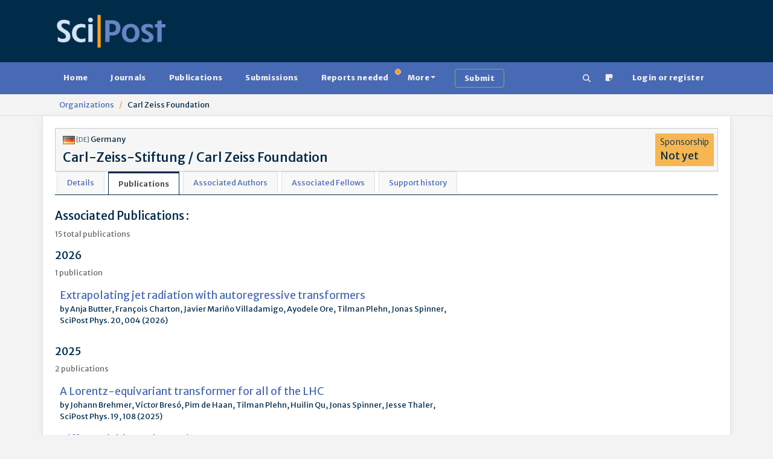

--- FILE ---
content_type: text/html; charset=utf-8
request_url: https://scipost.org/organizations/302/
body_size: 12012
content:



<!DOCTYPE html>
<html lang="en">
  <head>

    
    
      <script src="/static/bundles/js/458-b0c1cc07401e4ab8eeda.js" ></script>
<script src="/static/bundles/js/909-b0c1cc07401e4ab8eeda.js" ></script>
<script src="/static/bundles/js/617-b0c1cc07401e4ab8eeda.js" ></script>
<script src="/static/bundles/js/600-b0c1cc07401e4ab8eeda.js" ></script>
<script src="/static/bundles/js/jquerybase-b0c1cc07401e4ab8eeda.js" ></script>
    

    <link rel="apple-touch-icon" sizes="180x180" href="https://scipost.org/static/scipost/images/apple-touch-icon.png">
    <link rel="icon" type="image/png" sizes="32x32" href="https://scipost.org/static/scipost/images/favicon-32x32.png">
    <link rel="shortcut icon" type="image/png" sizes="16x16" href="https://scipost.org/static/scipost/images/favicon-16x16.png">
    <link rel="manifest" href="https://scipost.org/static/scipost/site.webmanifest">

    <meta name="viewport" content="width=device-width, initial-scale=1, shrink-to-fit=no">

    <meta name="description" content="SciPost Organization detail Carl Zeiss Foundation">

    <title>SciPost: Organization details</title>

    <style>h2.banner.JRobustRep {
background-color: #002b49;
color: #f6a11a;
}
h2.banner.JRobustRep a {
color: #f6a11a;
}
div.card-header.JRobustRep {
background-color: #002b49;
color: #f6a11a;
}
div.card-header.JRobustRep a {
color: #f6a11a;
}
li.JRobustRep {
background-color: #002b49;
color: #f6a11a;
}
li.JRobustRep a {
color: #f6a11a;
}h2.banner.MigPol {
background-color: #002b49;
color: #f6a11a;
}
h2.banner.MigPol a {
color: #f6a11a;
}
div.card-header.MigPol {
background-color: #002b49;
color: #f6a11a;
}
div.card-header.MigPol a {
color: #f6a11a;
}
li.MigPol {
background-color: #002b49;
color: #f6a11a;
}
li.MigPol a {
color: #f6a11a;
}h2.banner.SciPostAstro {
background-color: #002b49;
color: #f6a11a;
}
h2.banner.SciPostAstro a {
color: #f6a11a;
}
div.card-header.SciPostAstro {
background-color: #002b49;
color: #f6a11a;
}
div.card-header.SciPostAstro a {
color: #f6a11a;
}
li.SciPostAstro {
background-color: #002b49;
color: #f6a11a;
}
li.SciPostAstro a {
color: #f6a11a;
}h2.banner.SciPostAstroCodeb {
background-color: #002b49;
color: #f6a11a;
}
h2.banner.SciPostAstroCodeb a {
color: #f6a11a;
}
div.card-header.SciPostAstroCodeb {
background-color: #002b49;
color: #f6a11a;
}
div.card-header.SciPostAstroCodeb a {
color: #f6a11a;
}
li.SciPostAstroCodeb {
background-color: #002b49;
color: #f6a11a;
}
li.SciPostAstroCodeb a {
color: #f6a11a;
}h2.banner.SciPostAstroCore {
background-color: #002b49;
color: #f6a11a;
}
h2.banner.SciPostAstroCore a {
color: #f6a11a;
}
div.card-header.SciPostAstroCore {
background-color: #002b49;
color: #f6a11a;
}
div.card-header.SciPostAstroCore a {
color: #f6a11a;
}
li.SciPostAstroCore {
background-color: #002b49;
color: #f6a11a;
}
li.SciPostAstroCore a {
color: #f6a11a;
}h2.banner.SciPostAstroLectNotes {
background-color: #002b49;
color: #f6a11a;
}
h2.banner.SciPostAstroLectNotes a {
color: #f6a11a;
}
div.card-header.SciPostAstroLectNotes {
background-color: #002b49;
color: #f6a11a;
}
div.card-header.SciPostAstroLectNotes a {
color: #f6a11a;
}
li.SciPostAstroLectNotes {
background-color: #002b49;
color: #f6a11a;
}
li.SciPostAstroLectNotes a {
color: #f6a11a;
}h2.banner.SciPostBio {
background-color: #002b49;
color: #f6a11a;
}
h2.banner.SciPostBio a {
color: #f6a11a;
}
div.card-header.SciPostBio {
background-color: #002b49;
color: #f6a11a;
}
div.card-header.SciPostBio a {
color: #f6a11a;
}
li.SciPostBio {
background-color: #002b49;
color: #f6a11a;
}
li.SciPostBio a {
color: #f6a11a;
}h2.banner.SciPostBioCore {
background-color: #002b49;
color: #f6a11a;
}
h2.banner.SciPostBioCore a {
color: #f6a11a;
}
div.card-header.SciPostBioCore {
background-color: #002b49;
color: #f6a11a;
}
div.card-header.SciPostBioCore a {
color: #f6a11a;
}
li.SciPostBioCore {
background-color: #002b49;
color: #f6a11a;
}
li.SciPostBioCore a {
color: #f6a11a;
}h2.banner.SciPostChem {
background-color: #002b49;
color: #f6a11a;
}
h2.banner.SciPostChem a {
color: #f6a11a;
}
div.card-header.SciPostChem {
background-color: #002b49;
color: #f6a11a;
}
div.card-header.SciPostChem a {
color: #f6a11a;
}
li.SciPostChem {
background-color: #002b49;
color: #f6a11a;
}
li.SciPostChem a {
color: #f6a11a;
}h2.banner.SciPostChemCodeb {
background-color: #002b49;
color: #f6a11a;
}
h2.banner.SciPostChemCodeb a {
color: #f6a11a;
}
div.card-header.SciPostChemCodeb {
background-color: #002b49;
color: #f6a11a;
}
div.card-header.SciPostChemCodeb a {
color: #f6a11a;
}
li.SciPostChemCodeb {
background-color: #002b49;
color: #f6a11a;
}
li.SciPostChemCodeb a {
color: #f6a11a;
}h2.banner.SciPostChemCommRep {
background-color: #002b49;
color: #f6a11a;
}
h2.banner.SciPostChemCommRep a {
color: #f6a11a;
}
div.card-header.SciPostChemCommRep {
background-color: #002b49;
color: #f6a11a;
}
div.card-header.SciPostChemCommRep a {
color: #f6a11a;
}
li.SciPostChemCommRep {
background-color: #002b49;
color: #f6a11a;
}
li.SciPostChemCommRep a {
color: #f6a11a;
}h2.banner.SciPostChemCore {
background-color: #002b49;
color: #f6a11a;
}
h2.banner.SciPostChemCore a {
color: #f6a11a;
}
div.card-header.SciPostChemCore {
background-color: #002b49;
color: #f6a11a;
}
div.card-header.SciPostChemCore a {
color: #f6a11a;
}
li.SciPostChemCore {
background-color: #002b49;
color: #f6a11a;
}
li.SciPostChemCore a {
color: #f6a11a;
}h2.banner.SciPostChemLectNotes {
background-color: #002b49;
color: #f6a11a;
}
h2.banner.SciPostChemLectNotes a {
color: #f6a11a;
}
div.card-header.SciPostChemLectNotes {
background-color: #002b49;
color: #f6a11a;
}
div.card-header.SciPostChemLectNotes a {
color: #f6a11a;
}
li.SciPostChemLectNotes {
background-color: #002b49;
color: #f6a11a;
}
li.SciPostChemLectNotes a {
color: #f6a11a;
}h2.banner.SciPostChemRev {
background-color: #002b49;
color: #f6a11a;
}
h2.banner.SciPostChemRev a {
color: #f6a11a;
}
div.card-header.SciPostChemRev {
background-color: #002b49;
color: #f6a11a;
}
div.card-header.SciPostChemRev a {
color: #f6a11a;
}
li.SciPostChemRev {
background-color: #002b49;
color: #f6a11a;
}
li.SciPostChemRev a {
color: #f6a11a;
}h2.banner.SciPostCommem {
background-color: #002b49;
color: #f6a11a;
}
h2.banner.SciPostCommem a {
color: #f6a11a;
}
div.card-header.SciPostCommem {
background-color: #002b49;
color: #f6a11a;
}
div.card-header.SciPostCommem a {
color: #f6a11a;
}
li.SciPostCommem {
background-color: #002b49;
color: #f6a11a;
}
li.SciPostCommem a {
color: #f6a11a;
}h2.banner.SciPostMath {
background-color: #002b49;
color: #f6a11a;
}
h2.banner.SciPostMath a {
color: #f6a11a;
}
div.card-header.SciPostMath {
background-color: #002b49;
color: #f6a11a;
}
div.card-header.SciPostMath a {
color: #f6a11a;
}
li.SciPostMath {
background-color: #002b49;
color: #f6a11a;
}
li.SciPostMath a {
color: #f6a11a;
}h2.banner.SciPostMathCore {
background-color: #002b49;
color: #f6a11a;
}
h2.banner.SciPostMathCore a {
color: #f6a11a;
}
div.card-header.SciPostMathCore {
background-color: #002b49;
color: #f6a11a;
}
div.card-header.SciPostMathCore a {
color: #f6a11a;
}
li.SciPostMathCore {
background-color: #002b49;
color: #f6a11a;
}
li.SciPostMathCore a {
color: #f6a11a;
}h2.banner.SciPostPhys {
background-color: #002b49;
color: #f6a11a;
}
h2.banner.SciPostPhys a {
color: #f6a11a;
}
div.card-header.SciPostPhys {
background-color: #002b49;
color: #f6a11a;
}
div.card-header.SciPostPhys a {
color: #f6a11a;
}
li.SciPostPhys {
background-color: #002b49;
color: #f6a11a;
}
li.SciPostPhys a {
color: #f6a11a;
}h2.banner.SciPostPhysCodeb {
background-color: #002b49;
color: #f6a11a;
}
h2.banner.SciPostPhysCodeb a {
color: #f6a11a;
}
div.card-header.SciPostPhysCodeb {
background-color: #002b49;
color: #f6a11a;
}
div.card-header.SciPostPhysCodeb a {
color: #f6a11a;
}
li.SciPostPhysCodeb {
background-color: #002b49;
color: #f6a11a;
}
li.SciPostPhysCodeb a {
color: #f6a11a;
}h2.banner.SciPostPhysCommRep {
background-color: #002b49;
color: #f6a11a;
}
h2.banner.SciPostPhysCommRep a {
color: #f6a11a;
}
div.card-header.SciPostPhysCommRep {
background-color: #002b49;
color: #f6a11a;
}
div.card-header.SciPostPhysCommRep a {
color: #f6a11a;
}
li.SciPostPhysCommRep {
background-color: #002b49;
color: #f6a11a;
}
li.SciPostPhysCommRep a {
color: #f6a11a;
}h2.banner.SciPostPhysCore {
background-color: #002b49;
color: #f6a11a;
}
h2.banner.SciPostPhysCore a {
color: #f6a11a;
}
div.card-header.SciPostPhysCore {
background-color: #002b49;
color: #f6a11a;
}
div.card-header.SciPostPhysCore a {
color: #f6a11a;
}
li.SciPostPhysCore {
background-color: #002b49;
color: #f6a11a;
}
li.SciPostPhysCore a {
color: #f6a11a;
}h2.banner.SciPostPhysLectNotes {
background-color: #002b49;
color: #f6a11a;
}
h2.banner.SciPostPhysLectNotes a {
color: #f6a11a;
}
div.card-header.SciPostPhysLectNotes {
background-color: #002b49;
color: #f6a11a;
}
div.card-header.SciPostPhysLectNotes a {
color: #f6a11a;
}
li.SciPostPhysLectNotes {
background-color: #002b49;
color: #f6a11a;
}
li.SciPostPhysLectNotes a {
color: #f6a11a;
}h2.banner.SciPostPhysProc {
background-color: #002b49;
color: #f6a11a;
}
h2.banner.SciPostPhysProc a {
color: #f6a11a;
}
div.card-header.SciPostPhysProc {
background-color: #002b49;
color: #f6a11a;
}
div.card-header.SciPostPhysProc a {
color: #f6a11a;
}
li.SciPostPhysProc {
background-color: #002b49;
color: #f6a11a;
}
li.SciPostPhysProc a {
color: #f6a11a;
}h2.banner.SciPostPhysRev {
background-color: #002b49;
color: #f6a11a;
}
h2.banner.SciPostPhysRev a {
color: #f6a11a;
}
div.card-header.SciPostPhysRev {
background-color: #002b49;
color: #f6a11a;
}
div.card-header.SciPostPhysRev a {
color: #f6a11a;
}
li.SciPostPhysRev {
background-color: #002b49;
color: #f6a11a;
}
li.SciPostPhysRev a {
color: #f6a11a;
}h2.banner.SciPostSelect {
background-color: #002b49;
color: #f6a11a;
}
h2.banner.SciPostSelect a {
color: #f6a11a;
}
div.card-header.SciPostSelect {
background-color: #002b49;
color: #f6a11a;
}
div.card-header.SciPostSelect a {
color: #f6a11a;
}
li.SciPostSelect {
background-color: #002b49;
color: #f6a11a;
}
li.SciPostSelect a {
color: #f6a11a;
}</style>

    
    
  </head>

  <body class="d-flex flex-column  organizations"
        style="min-height: 100vh" 
        hx-headers='{"X-CSRFToken": "xUIg5ZKdnA12VH4uuEllKYSIUhKrNoPZHM3LXces1KaCE5TmhXewlWDZ8Rc8oczi"}'>
    
      


<header>

    <div class="container d-lg-flex justify-content-between p-4 pb-0 pb-lg-4 w-100">

      <div class="me-2 my-4 my-md-auto" style="flex: 200px">
        <a href="/"><img src="https://scipost.org/static/scipost/images/logo_scipost_RGB_HTML_groot.png" class="m-0 p-0" alt="SciPost logo" style="max-width: unset;" width="180" height="55" /></a>
      </div>

      
	<div class="mx-2 my-4 my-lg-auto">
	  <form id="session_acad_field_form" style="display: none;"
		hx-get="/ontology/set_session_acad_field"
		hx-trigger="change"
		hx-swap="outerHTML"
	  >
	    

<form  method="post" > <div  
     > <div id="div_id_acad_field_slug" class="form-floating mb-3"> <select name="acad_field_slug" class="select form-select" placeholder="acad_field_slug" id="id_acad_field_slug"> <optgroup label="All"> <option value="all">All</option> </optgroup> <optgroup label="Natural Sciences"> <option value="physics">Physics</option> <option value="astronomy">Astronomy</option> <option value="chemistry">Chemistry</option> </optgroup> <optgroup label="Social Sciences"> <option value="politicalscience">Political Science</option> </optgroup>
</select> <label for="id_acad_field_slug">
        Academic Field<span class="asteriskField">*</span> </label> </div> </div> </form>

	  </form>
	</div>
	<div class="mx-2 my-4 my-lg-auto"
	     hx-get="/ontology/_hx_session_specialty_form"
	     hx-trigger="hide.bs.tab from:#home-tab, session-acad-field-set from:body"
	>
	</div>
      

    </div>
</header>

    
    
      









<nav class="navbar main-nav p-2">
  <div class="container">
    <div class="flex-fill" id="main-navbar">
      <ul class="nav nav-pills flex-wrap flex-sm-row mb-0"
          id="portal-tablist"
          role="tablist">

        <li class="nav-item" role="presentation">

          
            <a href="/">Home</a>
          

        </li>

 

        

        <li class="nav-item" role="presentation">

          
            <a href="/?tab=journals">Journals</a>
          

        </li>

        <li class="nav-item" role="presentation">

          
            <a href="/?tab=publications">Publications</a>
          

        </li>

        <li class="nav-item" role="presentation">

          
            <a href="/?tab=submissions">Submissions</a>
          

        </li>

        <li class="nav-item" role="presentation">

          
            <a href="/?tab=reportsneeded"
               class="position-relative">
              Reports needed<span class="position-absolute start-100 translate-middle badge border rounded-circle bg-warning p-1"><span class="visually-hidden">needed</span></span>
            </a>
          

        </li>

        <li class="nav-item dropdown" role="presentation">
          <a class="nav-link dropdown-toggle"
             href="#"
             id="MoreDropdown"
             role="button"
             data-bs-toggle="dropdown"
             aria-haspopup="true"
             aria-expanded="false"
             data-trigger="hover">More</a>
          <ul class="dropdown-menu" aria-labelledby="MoreDropdown">
            <li>

              
                <a href="/?tab=reports">Reports</a>
              

            </li>
            <li>

              
                <a href="/?tab=comments">Comments</a>
              

            </li>
            <li>

              
                <a href="/?tab=commentaries">Commentaries</a>
              

            </li>
            <li>

              
                <a href="/?tab=theses">Theses</a>
              

            </li>

            <li><a href="/affiliates/journals">Affiliate Journals</a></li>
          </ul>
        </li>

        <li class="nav-item" role="presentation">
          <a class="btn btn-outline-success border-2 border-success ms-3"
             href="/submissions/submit_manuscript">
            <strong>Submit</strong>
          </a>
        </li>

        <li class="nav-item ms-auto" title="Search" aria-label="Search">
          <a href="/search" class="nav-link"><!--!Font Awesome Free 6.5.2 by @fontawesome - https://fontawesome.com License - https://fontawesome.com/license/free Copyright 2024 Fonticons, Inc.-->
<svg xmlns="http://www.w3.org/2000/svg"
     width="1em"
     height="1em"
     viewBox="0 0 512 512"
     fill="currentColor">
  <path d="M416 208c0 45.9-14.9 88.3-40 122.7L502.6 457.4c12.5 12.5 12.5 32.8 0 45.3s-32.8 12.5-45.3 0L330.7 376c-34.4 25.2-76.8 40-122.7 40C93.1 416 0 322.9 0 208S93.1 0 208 0S416 93.1 416 208zM208 352a144 144 0 1 0 0-288 144 144 0 1 0 0 288z" />
</svg>
</a>
        </li>
        <li class="nav-item">
          <a href="/helpdesk/ticket/add/" target="_blank" class="nav-link" data-bs-toggle="tooltip" data-bs-html="true" data-bs-placement="bottom" title="Notice something wrong
            <br/>
            Open a support ticket"><span><svg width="1em" height="1em" viewBox="0 0 16 16" class="bi bi-sticky-fill" fill="currentColor" xmlns="http://www.w3.org/2000/svg">
  <path fill-rule="evenodd" d="M2.5 1A1.5 1.5 0 0 0 1 2.5v11A1.5 1.5 0 0 0 2.5 15h6.086a1.5 1.5 0 0 0 1.06-.44l4.915-4.914A1.5 1.5 0 0 0 15 8.586V2.5A1.5 1.5 0 0 0 13.5 1h-11zm6 8.5v4.396c0 .223.27.335.427.177l5.146-5.146a.25.25 0 0 0-.177-.427H9.5a1 1 0 0 0-1 1z"/>
</svg>
</span></a>
        </li>

        
          <li class="mx-2 nav-item 
            
             " role="presentation">
            <a class="nav-link"
               href="/login/?next=/organizations/302/">Login or register</a>
          </li>
        

      </ul>
    </div>
  </div>
</nav>

    
    
  <div class="breadcrumb-container">
    <div class="container">
      <nav class="breadcrumb">
        
  
          <a href="/organizations/" class="breadcrumb-item">Organizations</a>
        
  <span class="breadcrumb-item">Carl Zeiss Foundation</span>

      </nav>
    </div>
  </div>


    
    
    <div id="global-message-container"
     class="alert-fixed-container"
     hx-get="/messages"
     hx-trigger="load, htmx:afterSettle from:body delay:250 throttle:2000"
     hx-swap="beforeend"
     hx-sync="body:drop"></div>



    

  <main class="container flex-grow-1 ">
    

    

  <div class="card bg-light">
    <div class="card-body">
      <div class="row mb-0">
        <div class="col">
          <img src="https://scipost.org/static/flags/de.gif" style="width:20px;" alt="DE flag"/>
          <small class="text-muted">[DE]</small> Germany
          <h2 class="mb-0 mt-2">Carl-Zeiss-Stiftung / Carl Zeiss Foundation&nbsp;&nbsp;<small></small></h2>

          
          
          
        </div>
          
            <div class="bg-warning bg-opacity-75 col-auto d-flex flex-column align-items-start gap-1 me-1 p-1 px-2">
              <div class="fs-6 fw-light">Sponsorship</div>
              <div class="fs-4 flex-grow-1 d-flex flex-column justify-content-center">Not yet</div>
            </div>
          
        </div>
      </div>
    </div>
  </div>

  <div class="row">
    <div class="col-12">
      







<div class="card-body">

  <div class="row">
    <div class="col-12">
      <ul class="nav nav-tabs" role="tablist">
        <li class="nav-item">
          <a class="nav-link"
             id="details-302-tab"
             data-bs-toggle="tab"
             href="#details-302"
             role="tab"
             aria-controls="details-302"
             aria-selected="true">Details</a>
        </li>
        <li class="nav-item">
          <a class="nav-link active"
             id="publications-302-tab"
             data-bs-toggle="tab"
             href="#publications-302"
             role="tab"
             aria-controls="publications-302"
             aria-selected="true">Publications</a>
        </li>
        <li class="nav-item">
          <a class="nav-link"
             id="authors-302-tab"
             data-bs-toggle="tab"
             href="#authors-302"
             role="tab"
             aria-controls="authors-302"
             aria-selected="true">Associated Authors</a>
        </li>
        <li class="nav-item">
          <a class="nav-link"
             id="fellows-302-tab"
             data-bs-toggle="tab"
             href="#fellows-302"
             role="tab"
             aria-controls="fellows-302"
             aria-selected="true">Associated Fellows</a>
        </li>
        <li class="nav-item">
          <a class="nav-link"
             id="support-302-tab"
             data-bs-toggle="tab"
             href="#support-302"
             role="tab"
             aria-controls="support-302"
             aria-selected="true">Support history</a>
        </li>

        

        

      </ul>

      <div class="tab-content">

        <div class="tab-pane pt-4"
             id="details-302"
             role="tabpanel"
             aria-labelledby="details-302-tab">

          

          <div id="organization-info" class="row">
  <div class="col">
    <h3>Details:</h3>
     
<table class="table">
  <tr>
    <td>Name</td>
    <td>Carl Zeiss Foundation</td>
  </tr>

  
    <tr>
      <td>Name (original vn)</td>
      <td>Carl-Zeiss-Stiftung</td>
    </tr>
  

  <tr>
    <td>Acronym</td>
    <td></td>
  </tr>
 
  <tr>
    <td>Country</td>
    <td>Germany</td>
  </tr>
 
  <tr>
    <td>Address</td>
    <td></td>
  </tr>
 
  <tr>
    <td>Type</td>
    <td>Foundation</td>
  </tr>
 
  <tr>
    <td>Status</td>
    <td>Active</td>
  </tr>
 
  <tr>
    <td>ROR id (link)</td>
    <td class="d-flex">

      
        <a href="https://ror.org/03ng4kg22" target="_blank" rel="noopener">https://ror.org/03ng4kg22</a>
      

      

    </td>
  </tr>

  <tr>
    <td>Crossref Org ID (link)</td>
    <td>

      
        No Crossref Org ID found
      

    </td>
  </tr>

  

  

</table>



  </div>

  <div id="ror-container" class="col-6">

    
      
        <h3>ROR information</h3>
        
        
<table class="table">
  <tr>
    <td>ROR ID (link)</td>
    <td>
      <a target="_blank"  href="https://ror.org/03ng4kg22">https://ror.org/03ng4kg22</a>
    </td>
  </tr>

  <tr>
    <td>Primary Name</td>
    <td>

      

        Carl Zeiss Foundation

      

        

      

    </td>
  </tr>
 

  
 
    <tr>
      <td>Alternative Names</td>

      <td>

        

          

        

          
            Carl-Zeiss-Stiftung
            <br />
          

        

      </div>

    </td>
  </tr>
 


<tr>
  <td>Country</td>
  <td>Germany</td>
</tr>




  <tr>
    <td>Website(s)</td>

    <td>

      
        <a href="http://www.carl-zeiss-stiftung.de/" target="_blank" rel="noopener noreferrer">http://www.carl-zeiss-stiftung.de/</a>
        <br />
      
        <a href="https://en.wikipedia.org/wiki/Carl-Zeiss-Stiftung" target="_blank" rel="noopener noreferrer">https://en.wikipedia.org/wiki/Carl-Zeiss-Stiftung</a>
        <br />
      

    </td>


  </tr>


</table>

        
      

    </div>
  </div>


          <h3>Funder Registry instances associated to this Organization:</h3>
          <ul>
            
              <li>Carl-Zeiss-Stiftung</li>
            
          </ul>

        </div>

        <div class="tab-pane show active pt-4"
             id="publications-302"
             role="tabpanel"
             aria-labelledby="publications-302-tab">
            
          
          <hgroup>
            <h3>
              Associated Publications
              
              :
            </h3>
            <p class="text-muted">15 total publications</p>
          </hgroup>

          

          
            <hgroup>
              <h4>2026</h4>
              <p class="text-muted">1 publication</p>
            </hgroup>
            <ul class="px-2 d-flex flex-column gap-1">

              

                  <li class="row g-1">
                    <div class="col-12 col-md">
                      <a class="fs-4" href="/SciPostPhys.20.1.004">Extrapolating jet radiation with autoregressive transformers</a><br />
                      by Anja Butter, François Charton, Javier Mariño Villadamigo, Ayodele Ore, Tilman Plehn, Jonas Spinner,<br />
                      SciPost Phys. 20, 004 (2026)
                    </div>

                    

                  </li>

              

            </ul>
          
            <hgroup>
              <h4>2025</h4>
              <p class="text-muted">2 publications</p>
            </hgroup>
            <ul class="px-2 d-flex flex-column gap-1">

              

                  <li class="row g-1">
                    <div class="col-12 col-md">
                      <a class="fs-4" href="/SciPostPhys.19.4.108">A Lorentz-equivariant transformer for all of the LHC</a><br />
                      by Johann Brehmer, Víctor Bresó, Pim de Haan, Tilman Plehn, Huilin Qu, Jonas Spinner, Jesse Thaler,<br />
                      SciPost Phys. 19, 108 (2025)
                    </div>

                    

                  </li>

              

                  <li class="row g-1">
                    <div class="col-12 col-md">
                      <a class="fs-4" href="/SciPostPhys.18.1.017">Differentiable MadNIS-Lite</a><br />
                      by Theo Heimel, Olivier Mattelaer, Tilman Plehn, Ramon Winterhalder,<br />
                      SciPost Phys. 18, 017 (2025)
                    </div>

                    

                  </li>

              

            </ul>
          
            <hgroup>
              <h4>2024</h4>
              <p class="text-muted">3 publications</p>
            </hgroup>
            <ul class="px-2 d-flex flex-column gap-1">

              

                  <li class="row g-1">
                    <div class="col-12 col-md">
                      <a class="fs-4" href="/SciPostPhys.17.5.129">Precision-machine learning for the matrix element method</a><br />
                      by Theo Heimel, Nathan Huetsch, Ramon Winterhalder, Tilman Plehn, Anja Butter,<br />
                      SciPost Phys. 17, 129 (2024)
                    </div>

                    

                  </li>

              

                  <li class="row g-1">
                    <div class="col-12 col-md">
                      <a class="fs-4" href="/SciPostPhys.17.1.001">Returning CP-observables to the frames they belong</a><br />
                      by Jona Ackerschott, Rahool Kumar Barman, Dorival Gonçalves, Theo Heimel, Tilman Plehn,<br />
                      SciPost Phys. 17, 001 (2024)
                    </div>

                    

                  </li>

              

                  <li class="row g-1">
                    <div class="col-12 col-md">
                      <a class="fs-4" href="/SciPostPhys.16.1.031">How to understand limitations of generative networks</a><br />
                      by Ranit Das, Luigi Favaro, Theo Heimel, Claudius Krause, Tilman Plehn, David Shih,<br />
                      SciPost Phys. 16, 031 (2024)
                    </div>

                    

                  </li>

              

            </ul>
          
            <hgroup>
              <h4>2023</h4>
              <p class="text-muted">2 publications</p>
            </hgroup>
            <ul class="px-2 d-flex flex-column gap-1">

              

                  <li class="row g-1">
                    <div class="col-12 col-md">
                      <a class="fs-4" href="/SciPostPhys.15.4.141">MadNIS - Neural multi-channel importance sampling</a><br />
                      by Theo Heimel, Ramon Winterhalder, Anja Butter, Joshua Isaacson, Claudius Krause, Fabio Maltoni, Olivier Mattelaer, Tilman Plehn,<br />
                      SciPost Phys. 15, 141 (2023)
                    </div>

                    

                  </li>

              

                  <li class="row g-1">
                    <div class="col-12 col-md">
                      <a class="fs-4" href="/SciPostPhys.15.3.124">Logarithmic negativity in out-of-equilibrium open free-fermion chains: An exactly solvable case</a><br />
                      by Vincenzo Alba, Federico Carollo,<br />
                      SciPost Phys. 15, 124 (2023)
                    </div>

                    

                  </li>

              

            </ul>
          
            <hgroup>
              <h4>2022</h4>
              <p class="text-muted">3 publications</p>
            </hgroup>
            <ul class="px-2 d-flex flex-column gap-1">

              

                  <li class="row g-1">
                    <div class="col-12 col-md">
                      <a class="fs-4" href="/SciPostPhysCodeb.8">A comprehensive guide to the physics and usage of PYTHIA 8.3</a><br />
                      by Christian Bierlich, Smita Chakraborty, Nishita Desai, Leif Gellersen, Ilkka Helenius, Philip Ilten, Leif Lönnblad, Stephen Mrenna, Stefan Prestel, Christian T. Preuss, Torbjörn Sjöstrand, Peter Skands, Marius Utheim, Rob Verheyen,<br />
                      SciPost Phys. Codebases 8 (2022)
                    </div>

                    

                  </li>

              

                  <li class="row g-1">
                    <div class="col-12 col-md">
                      <a class="fs-4" href="/SciPostPhysCodeb.8-r8.3">Codebase release 8.3 for PYTHIA</a><br />
                      by Christian Bierlich, Smita Chakraborty, Nishita Desai, Leif Gellersen, Ilkka Helenius, Philip Ilten, Leif Lönnblad, Stephen Mrenna, Stefan Prestel, Christian T. Preuss, Torbjörn Sjöstrand, Peter Skands, Marius Utheim, Rob Verheyen,<br />
                      SciPost Phys. Codebases 8-r8.3 (2022)
                    </div>

                    

                  </li>

              

                  <li class="row g-1">
                    <div class="col-12 col-md">
                      <a class="fs-4" href="/SciPostPhys.13.4.079">Thermodynamics of quantum-jump trajectories of open quantum systems subject to stochastic resetting</a><br />
                      by Gabriele Perfetto, Federico Carollo, Igor Lesanovsky,<br />
                      SciPost Phys. 13, 079 (2022)
                    </div>

                    

                  </li>

              

            </ul>
          
            <hgroup>
              <h4>2019</h4>
              <p class="text-muted">3 publications</p>
            </hgroup>
            <ul class="px-2 d-flex flex-column gap-1">

              

                  <li class="row g-1">
                    <div class="col-12 col-md">
                      <a class="fs-4" href="/SciPostPhysLectNotes.8">The Tensor Networks Anthology: Simulation techniques for many-body quantum lattice systems</a><br />
                      by Pietro Silvi, Ferdinand Tschirsich, Matthias Gerster, Johannes Jünemann, Daniel Jaschke, Matteo Rizzi, Simone Montangero,<br />
                      SciPost Phys. Lect. Notes 8 (2019)
                    </div>

                    

                  </li>

              

                  <li class="row g-1">
                    <div class="col-12 col-md">
                      <a class="fs-4" href="/SciPostPhys.6.3.028">Phase diagram and conformal string excitations of square ice using gauge invariant matrix product states</a><br />
                      by Ferdinand Tschirsich, Simone Montangero, Marcello Dalmonte,<br />
                      SciPost Phys. 6, 028 (2019)
                    </div>

                    

                  </li>

              

                  <li class="row g-1">
                    <div class="col-12 col-md">
                      <a class="fs-4" href="/SciPostPhysProc.1.012">Tau polarimetry in B meson decays</a><br />
                      by Rodrigo Alonso, Jorge Martin Camalich, Susanne Westhoff,<br />
                      SciPost Phys. Proc. 1, 012 (2019)
                    </div>

                    

                  </li>

              

            </ul>
          
            <hgroup>
              <h4>2018</h4>
              <p class="text-muted">1 publication</p>
            </hgroup>
            <ul class="px-2 d-flex flex-column gap-1">

              

                  <li class="row g-1">
                    <div class="col-12 col-md">
                      <a class="fs-4" href="/SciPostPhys.5.5.055">Mott-insulator-aided detection of ultra-narrow Feshbach resonances</a><br />
                      by Manfred J. Mark, Florian Meinert, Katharina Lauber, Hanns-Christoph Nägerl,<br />
                      SciPost Phys. 5, 055 (2018)
                    </div>

                    

                  </li>

              

            </ul>
          

        </div>

        <div class="tab-pane pt-4"
             id="authors-302"
             role="tabpanel"
             aria-labelledby="authors-302-tab">
          
          <div class="row">
            <div class="col-lg-6">
              <hgroup>
                <h3>Associated Authors</h3>
                <p class="text-muted">0 authors</p>
              </hgroup>
              <ul>

                
                  <li>No Profile found</li>
                

              </ul>
            </div>

            

          </div>
        </div>

        <div class="tab-pane pt-4"
             id="fellows-302"
             role="tabpanel"
             aria-labelledby="fellows-302-tab">
          <h3>Affiliated Fellows</h3>
          <div class="row">
            <div class="col-lg-6">
              <hgroup>
                <h4>Currently active</h4>
                <p class="text-muted">0 fellows</p>
              </hgroup>
              <ul>

                
                  <li>No fellowship found</li>
                

              </ul>
            </div>
            <div class="col-lg-6">
              <hgroup>
                <h4>Former</h4>
                <p class="text-muted">0 fellows</p>
              </hgroup>
              <ul>

                
                  <li>No fellowship found</li>
                

              </ul>
            </div>
          </div>
          

            

          
        </div>

        <div class="tab-pane pt-4"
             id="support-302"
             role="tabpanel"
             aria-labelledby="support-302-tab">
          <h3 class="highlight">Support history</h3>
          

          <h4>Direct support</h4>

          
            <p><strong>This Organization has <span class="text-danger">not yet</span> supported SciPost directly.</strong></p>
          

         
          
          <h4 class="mt-4">Compensations from allied Organizations</h4>
          <table class="table table-hover mb-5 caption-top">
            <caption>List of allied Organizations and their compensations towards this Organization's PubFracs. Organizations define their "allies" at the time of sponsorship and their contribution is shared accordingly.</caption>
            <thead>
              <tr>
                <th>Organization</th>
                <th>Amount</th>
                <th>Compensated Publications</th>
              </tr>
            </thead>
            <tbody>

              
                <tr>
                  <td class="text-center" colspan="3">No allied Organization has compensated this Organization's PubFracs.</td>
                </tr>
              

            </tbody>
          </table>

	  

<!-- Loader / Update Wrapper -->
<div class="row" 
    hx-get="/pins/notes/136/302_hx_list" 
    hx-trigger="notes-updated from:closest div delay:1s, load" 
    hx-swap="outerHTML">
<!-- Loader / Update Wrapper -->  

  

</div>


          <h3 class="highlight mt-4">Balance of SciPost expenditures versus support received</h3>

          <p class="mt-1">
            The following <strong>Expenditures (Carl Zeiss Foundation)</strong> table compiles the expenditures by SciPost to publish all papers which are associated to Carl Zeiss Foundation
            .
          </p>

          

	  <details class="m-4">
	    <summary><strong class="p-2 border border-2">Help! What do these terms mean?</strong></summary>
            <table class="table table-secondary m-4 p-4">
  <thead class="table-dark">
    <tr>
      <th>Concept</th>
      <th>Acronym</th>
      <th>Definition</th>
    </tr>
  </thead>
  <tbody>
    <tr>
      <th>Associated Publications</th>
      <th></th>
      <td>An Organization's <em>Associated Publications</em> is the set of papers in which the Organization (or any of its children) is mentioned in author affiliations, or in the acknowledgements as grant-giver or funder.
      </td>
    </tr>
    <tr>
      <th>Number of Associated Publications</th>
      <th>NAP</th>
      <td>Number of Associated Publications, compiled (depending on context) for a given year or over many years, for a specific Journal or for many, etc.</td>
    </tr>
    <tr>
      <th>Publication Fraction</th>
      <th>PubFrac</th>
      <td>A fraction of a unit representing an Organization's "weight" for a given Publication.<br>The weight is given by the following simple algorithm:
	<ul>
	  <li>First, the unit is split equally among each of the authors.</li>
	  <li>Then, for each author, their part is split equally among their affiliations.</li>
	  <li>The author parts are then binned per Organization.</li>
	</ul>
	By construction, any individual paper's PubFracs sum up to 1.
      </td>
    </tr>
    <tr>
      <th>Expenditures</th>
      <th></th>
      <td>We use the term <em>Expenditures</em> to represent the sum of all outflows of money required by our initiative to achieve a certain output (depending on context).</td>
    </tr>
    <tr>
      <th>Average Publication Expenditures</th>
      <th>APEX</th>
      <td>For a given Journal for a given year, the average expenditures per Publication which our initiative has faced. All our APEX are listed on our <a href="/finances/apex">APEX page</a>.</td>
    </tr>
    <tr>
      <th>Total Associated Expenditures</th>
      <th></th>
      <td>Total expenditures ascribed to an Organization's Associated Publications (given for one or many years, Journals etc depending on context).</td>
    </tr>
    <tr>
      <th>PubFrac share</th>
      <th></th>
      <td>The fraction of expenditures which can be associated to an Organization, based on PubFracs. This is defined as APEX times PubFrac, summed over the set of Publications defined by the context (<em>e.g.</em> all Associated Publications of a given Organization for a given Journal in a given year).</td>
    </tr>
    <tr>
      <th>Subsidy support</th>
      <th></th>
      <td>Sum of the values of all Subsidies relevant to a given context (for example: from a given Organization in a given year).</td>
    </tr>
    <tr>
      <th>Impact on reserves</th>
      <th></th>
      <td>Difference between incoming and outgoing financial resources for the activities under consideration (again defined depending on context).
	<ul>
	  <li>A positive impact on reserves means that our initiative is sustainable (and perhaps even able to grow).</li>
	  <li>A negative impact on reserves means that these activities are effectively depleting our available resources and threatening our sustainability.</li>
	</ul>
      </td>
    </tr>
  </tbody>
</table>



	  </details>

          <table class="table mt-4 w-auto">
            <thead class="table-light">

              

              <tr>
                <th>Year (click to toggle details)</th>
                <th class="text-end">
                  NAP<span class="ms-1" data-bs-toggle="tooltip" data-bs-html="true" title="Number of Associated Publications
                  <br>
                  number of papers in which the Organization is mentioned in author affiliations
                  <br>
                  or in the acknowledgements (as funder or other)."><svg width="1em" height="1em" viewBox="0 0 16 16" class="bi bi-info-circle-fill" fill="currentColor" xmlns="http://www.w3.org/2000/svg">
  <path fill-rule="evenodd" d="M8 16A8 8 0 1 0 8 0a8 8 0 0 0 0 16zm.93-9.412l-2.29.287-.082.38.45.083c.294.07.352.176.288.469l-.738 3.468c-.194.897.105 1.319.808 1.319.545 0 1.178-.252 1.465-.598l.088-.416c-.2.176-.492.246-.686.246-.275 0-.375-.193-.304-.533L8.93 6.588zM8 5.5a1 1 0 1 0 0-2 1 1 0 0 0 0 2z"/>
</svg>
</span>
              </th>
              <th class="text-end text-wrap">Total associated expenditures</th>

              

              

              <th class="text-end text-wrap">Subsidy<br>support</th>

              

            </tr>
          </thead>
          <tbody>
            <tr class="table-light border border-2" style="font-weight: bold;">
              <td>Cumulative</td>
              <td class="text-end">15</td>
              <td class="text-end">&euro;8572</td>

              

              

              <td class="text-end">&euro;0</td>

              

            </tr>
	    <tr>
	      <td>Per year:</td>
	    </tr>
            

            
              

                

              

                

              

                

              

                

              

                

              

                

              

                

              

                

              

                

              

                

              

                
                  <tr>
                    <td>
                      <a class="mx-1 my-0 p-0"
                         data-bs-toggle="collapse"
                         href="#details-2026"
                         role="button"
                         aria-expanded="false"
                         aria-controls="details-2026">2026

                        &emsp;(ongoing)

                      </a>
                    </td>
                    <td class="text-end">1</td>
                    <td class="text-end">&euro;600</td>

                    

                    

                    <td class="text-end">&euro;0</td>

                    

                  </tr>
                  <tr class="collapse" id="details-2026">
                    <td class="pe-0" colspan="
                      6
                      ">
                      <div class="my-2 ms-4 me-2 p-2 border border-secondary">

                        <p>
                          The following table give an overview of expenditures

                          

                          , compiled for all Publications which are associated to Carl Zeiss Foundation for 2026.
                        </p>

                        <p>
                          You can see the list of associated publications  under the <em>Publications</em> tab.
                        </p>

                        <table class="table caption-top mb-0 w-auto">
                          <caption>Expenditures (Carl Zeiss Foundation)</caption>
                          <thead class="table-secondary">

                            

                            <tr>
                              <th>Journal</th>
                              <th class="text-end">APEX</th>
                              <th class="text-end">NAP</th>
                              <th class="text-end text-wrap">Total associated expenditures</th>

                              

                              

                            </tr>
                          </thead>
                          <tbody>

                            
                              <tr>
                                <td>SciPostPhys</td>
                                <td class="text-end">&euro;600</td>
                                <td class="text-end">1</td>
                                <td class="text-end">&euro;600</td>

                                

                                

                              </tr>
                            
                          </tbody>
                        </table>

                      </div>
                    </td>
                  </tr>
                

              

                

              
            
              

                

              

                

              

                

              

                

              

                

              

                

              

                

              

                

              

                

              

                
                  <tr>
                    <td>
                      <a class="mx-1 my-0 p-0"
                         data-bs-toggle="collapse"
                         href="#details-2025"
                         role="button"
                         aria-expanded="false"
                         aria-controls="details-2025">2025

                        

                      </a>
                    </td>
                    <td class="text-end">2</td>
                    <td class="text-end">&euro;1200</td>

                    

                    

                    <td class="text-end">&euro;0</td>

                    

                  </tr>
                  <tr class="collapse" id="details-2025">
                    <td class="pe-0" colspan="
                      6
                      ">
                      <div class="my-2 ms-4 me-2 p-2 border border-secondary">

                        <p>
                          The following table give an overview of expenditures

                          

                          , compiled for all Publications which are associated to Carl Zeiss Foundation for 2025.
                        </p>

                        <p>
                          You can see the list of associated publications  under the <em>Publications</em> tab.
                        </p>

                        <table class="table caption-top mb-0 w-auto">
                          <caption>Expenditures (Carl Zeiss Foundation)</caption>
                          <thead class="table-secondary">

                            

                            <tr>
                              <th>Journal</th>
                              <th class="text-end">APEX</th>
                              <th class="text-end">NAP</th>
                              <th class="text-end text-wrap">Total associated expenditures</th>

                              

                              

                            </tr>
                          </thead>
                          <tbody>

                            
                              <tr>
                                <td>SciPostPhys</td>
                                <td class="text-end">&euro;600</td>
                                <td class="text-end">2</td>
                                <td class="text-end">&euro;1200</td>

                                

                                

                              </tr>
                            
                          </tbody>
                        </table>

                      </div>
                    </td>
                  </tr>
                

              

                

              

                

              
            
              

                

              

                

              

                

              

                

              

                

              

                

              

                

              

                

              

                
                  <tr>
                    <td>
                      <a class="mx-1 my-0 p-0"
                         data-bs-toggle="collapse"
                         href="#details-2024"
                         role="button"
                         aria-expanded="false"
                         aria-controls="details-2024">2024

                        

                      </a>
                    </td>
                    <td class="text-end">3</td>
                    <td class="text-end">&euro;2400</td>

                    

                    

                    <td class="text-end">&euro;0</td>

                    

                  </tr>
                  <tr class="collapse" id="details-2024">
                    <td class="pe-0" colspan="
                      6
                      ">
                      <div class="my-2 ms-4 me-2 p-2 border border-secondary">

                        <p>
                          The following table give an overview of expenditures

                          

                          , compiled for all Publications which are associated to Carl Zeiss Foundation for 2024.
                        </p>

                        <p>
                          You can see the list of associated publications  under the <em>Publications</em> tab.
                        </p>

                        <table class="table caption-top mb-0 w-auto">
                          <caption>Expenditures (Carl Zeiss Foundation)</caption>
                          <thead class="table-secondary">

                            

                            <tr>
                              <th>Journal</th>
                              <th class="text-end">APEX</th>
                              <th class="text-end">NAP</th>
                              <th class="text-end text-wrap">Total associated expenditures</th>

                              

                              

                            </tr>
                          </thead>
                          <tbody>

                            
                              <tr>
                                <td>SciPostPhys</td>
                                <td class="text-end">&euro;800</td>
                                <td class="text-end">3</td>
                                <td class="text-end">&euro;2400</td>

                                

                                

                              </tr>
                            
                          </tbody>
                        </table>

                      </div>
                    </td>
                  </tr>
                

              

                

              

                

              

                

              
            
              

                

              

                

              

                

              

                

              

                

              

                

              

                

              

                
                  <tr>
                    <td>
                      <a class="mx-1 my-0 p-0"
                         data-bs-toggle="collapse"
                         href="#details-2023"
                         role="button"
                         aria-expanded="false"
                         aria-controls="details-2023">2023

                        

                      </a>
                    </td>
                    <td class="text-end">2</td>
                    <td class="text-end">&euro;990</td>

                    

                    

                    <td class="text-end">&euro;0</td>

                    

                  </tr>
                  <tr class="collapse" id="details-2023">
                    <td class="pe-0" colspan="
                      6
                      ">
                      <div class="my-2 ms-4 me-2 p-2 border border-secondary">

                        <p>
                          The following table give an overview of expenditures

                          

                          , compiled for all Publications which are associated to Carl Zeiss Foundation for 2023.
                        </p>

                        <p>
                          You can see the list of associated publications  under the <em>Publications</em> tab.
                        </p>

                        <table class="table caption-top mb-0 w-auto">
                          <caption>Expenditures (Carl Zeiss Foundation)</caption>
                          <thead class="table-secondary">

                            

                            <tr>
                              <th>Journal</th>
                              <th class="text-end">APEX</th>
                              <th class="text-end">NAP</th>
                              <th class="text-end text-wrap">Total associated expenditures</th>

                              

                              

                            </tr>
                          </thead>
                          <tbody>

                            
                              <tr>
                                <td>SciPostPhys</td>
                                <td class="text-end">&euro;495</td>
                                <td class="text-end">2</td>
                                <td class="text-end">&euro;990</td>

                                

                                

                              </tr>
                            
                          </tbody>
                        </table>

                      </div>
                    </td>
                  </tr>
                

              

                

              

                

              

                

              

                

              
            
              

                

              

                

              

                

              

                

              

                

              

                

              

                
                  <tr>
                    <td>
                      <a class="mx-1 my-0 p-0"
                         data-bs-toggle="collapse"
                         href="#details-2022"
                         role="button"
                         aria-expanded="false"
                         aria-controls="details-2022">2022

                        

                      </a>
                    </td>
                    <td class="text-end">3</td>
                    <td class="text-end">&euro;1332</td>

                    

                    

                    <td class="text-end">&euro;0</td>

                    

                  </tr>
                  <tr class="collapse" id="details-2022">
                    <td class="pe-0" colspan="
                      6
                      ">
                      <div class="my-2 ms-4 me-2 p-2 border border-secondary">

                        <p>
                          The following table give an overview of expenditures

                          

                          , compiled for all Publications which are associated to Carl Zeiss Foundation for 2022.
                        </p>

                        <p>
                          You can see the list of associated publications  under the <em>Publications</em> tab.
                        </p>

                        <table class="table caption-top mb-0 w-auto">
                          <caption>Expenditures (Carl Zeiss Foundation)</caption>
                          <thead class="table-secondary">

                            

                            <tr>
                              <th>Journal</th>
                              <th class="text-end">APEX</th>
                              <th class="text-end">NAP</th>
                              <th class="text-end text-wrap">Total associated expenditures</th>

                              

                              

                            </tr>
                          </thead>
                          <tbody>

                            
                              <tr>
                                <td>SciPostPhys</td>
                                <td class="text-end">&euro;444</td>
                                <td class="text-end">1</td>
                                <td class="text-end">&euro;444</td>

                                

                                

                              </tr>
                            
                              <tr>
                                <td>SciPostPhysCodeb</td>
                                <td class="text-end">&euro;444</td>
                                <td class="text-end">2</td>
                                <td class="text-end">&euro;888</td>

                                

                                

                              </tr>
                            
                          </tbody>
                        </table>

                      </div>
                    </td>
                  </tr>
                

              

                

              

                

              

                

              

                

              

                

              
            
              

                

              

                

              

                

              

                

              

                

              

                
                  <tr>
                    <td>
                      <a class="mx-1 my-0 p-0"
                         data-bs-toggle="collapse"
                         href="#details-2021"
                         role="button"
                         aria-expanded="false"
                         aria-controls="details-2021">2021

                        

                      </a>
                    </td>
                    <td class="text-end">0</td>
                    <td class="text-end">&euro;0</td>

                    

                    

                    <td class="text-end">&euro;0</td>

                    

                  </tr>
                  <tr class="collapse" id="details-2021">
                    <td class="pe-0" colspan="
                      6
                      ">
                      <div class="my-2 ms-4 me-2 p-2 border border-secondary">

                        <p>
                          The following table give an overview of expenditures

                          

                          , compiled for all Publications which are associated to Carl Zeiss Foundation for 2021.
                        </p>

                        <p>
                          You can see the list of associated publications  under the <em>Publications</em> tab.
                        </p>

                        <table class="table caption-top mb-0 w-auto">
                          <caption>Expenditures (Carl Zeiss Foundation)</caption>
                          <thead class="table-secondary">

                            

                            <tr>
                              <th>Journal</th>
                              <th class="text-end">APEX</th>
                              <th class="text-end">NAP</th>
                              <th class="text-end text-wrap">Total associated expenditures</th>

                              

                              

                            </tr>
                          </thead>
                          <tbody>

                            
                          </tbody>
                        </table>

                      </div>
                    </td>
                  </tr>
                

              

                

              

                

              

                

              

                

              

                

              

                

              
            
              

                

              

                

              

                

              

                

              

                
                  <tr>
                    <td>
                      <a class="mx-1 my-0 p-0"
                         data-bs-toggle="collapse"
                         href="#details-2020"
                         role="button"
                         aria-expanded="false"
                         aria-controls="details-2020">2020

                        

                      </a>
                    </td>
                    <td class="text-end">0</td>
                    <td class="text-end">&euro;0</td>

                    

                    

                    <td class="text-end">&euro;0</td>

                    

                  </tr>
                  <tr class="collapse" id="details-2020">
                    <td class="pe-0" colspan="
                      6
                      ">
                      <div class="my-2 ms-4 me-2 p-2 border border-secondary">

                        <p>
                          The following table give an overview of expenditures

                          

                          , compiled for all Publications which are associated to Carl Zeiss Foundation for 2020.
                        </p>

                        <p>
                          You can see the list of associated publications  under the <em>Publications</em> tab.
                        </p>

                        <table class="table caption-top mb-0 w-auto">
                          <caption>Expenditures (Carl Zeiss Foundation)</caption>
                          <thead class="table-secondary">

                            

                            <tr>
                              <th>Journal</th>
                              <th class="text-end">APEX</th>
                              <th class="text-end">NAP</th>
                              <th class="text-end text-wrap">Total associated expenditures</th>

                              

                              

                            </tr>
                          </thead>
                          <tbody>

                            
                          </tbody>
                        </table>

                      </div>
                    </td>
                  </tr>
                

              

                

              

                

              

                

              

                

              

                

              

                

              

                

              
            
              

                

              

                

              

                

              

                
                  <tr>
                    <td>
                      <a class="mx-1 my-0 p-0"
                         data-bs-toggle="collapse"
                         href="#details-2019"
                         role="button"
                         aria-expanded="false"
                         aria-controls="details-2019">2019

                        

                      </a>
                    </td>
                    <td class="text-end">3</td>
                    <td class="text-end">&euro;1320</td>

                    

                    

                    <td class="text-end">&euro;0</td>

                    

                  </tr>
                  <tr class="collapse" id="details-2019">
                    <td class="pe-0" colspan="
                      6
                      ">
                      <div class="my-2 ms-4 me-2 p-2 border border-secondary">

                        <p>
                          The following table give an overview of expenditures

                          

                          , compiled for all Publications which are associated to Carl Zeiss Foundation for 2019.
                        </p>

                        <p>
                          You can see the list of associated publications  under the <em>Publications</em> tab.
                        </p>

                        <table class="table caption-top mb-0 w-auto">
                          <caption>Expenditures (Carl Zeiss Foundation)</caption>
                          <thead class="table-secondary">

                            

                            <tr>
                              <th>Journal</th>
                              <th class="text-end">APEX</th>
                              <th class="text-end">NAP</th>
                              <th class="text-end text-wrap">Total associated expenditures</th>

                              

                              

                            </tr>
                          </thead>
                          <tbody>

                            
                              <tr>
                                <td>SciPostPhys</td>
                                <td class="text-end">&euro;440</td>
                                <td class="text-end">1</td>
                                <td class="text-end">&euro;440</td>

                                

                                

                              </tr>
                            
                              <tr>
                                <td>SciPostPhysProc</td>
                                <td class="text-end">&euro;220</td>
                                <td class="text-end">1</td>
                                <td class="text-end">&euro;220</td>

                                

                                

                              </tr>
                            
                              <tr>
                                <td>SciPostPhysLectNotes</td>
                                <td class="text-end">&euro;660</td>
                                <td class="text-end">1</td>
                                <td class="text-end">&euro;660</td>

                                

                                

                              </tr>
                            
                          </tbody>
                        </table>

                      </div>
                    </td>
                  </tr>
                

              

                

              

                

              

                

              

                

              

                

              

                

              

                

              

                

              
            
              

                

              

                

              

                
                  <tr>
                    <td>
                      <a class="mx-1 my-0 p-0"
                         data-bs-toggle="collapse"
                         href="#details-2018"
                         role="button"
                         aria-expanded="false"
                         aria-controls="details-2018">2018

                        

                      </a>
                    </td>
                    <td class="text-end">1</td>
                    <td class="text-end">&euro;730</td>

                    

                    

                    <td class="text-end">&euro;0</td>

                    

                  </tr>
                  <tr class="collapse" id="details-2018">
                    <td class="pe-0" colspan="
                      6
                      ">
                      <div class="my-2 ms-4 me-2 p-2 border border-secondary">

                        <p>
                          The following table give an overview of expenditures

                          

                          , compiled for all Publications which are associated to Carl Zeiss Foundation for 2018.
                        </p>

                        <p>
                          You can see the list of associated publications  under the <em>Publications</em> tab.
                        </p>

                        <table class="table caption-top mb-0 w-auto">
                          <caption>Expenditures (Carl Zeiss Foundation)</caption>
                          <thead class="table-secondary">

                            

                            <tr>
                              <th>Journal</th>
                              <th class="text-end">APEX</th>
                              <th class="text-end">NAP</th>
                              <th class="text-end text-wrap">Total associated expenditures</th>

                              

                              

                            </tr>
                          </thead>
                          <tbody>

                            
                              <tr>
                                <td>SciPostPhys</td>
                                <td class="text-end">&euro;730</td>
                                <td class="text-end">1</td>
                                <td class="text-end">&euro;730</td>

                                

                                

                              </tr>
                            
                          </tbody>
                        </table>

                      </div>
                    </td>
                  </tr>
                

              

                

              

                

              

                

              

                

              

                

              

                

              

                

              

                

              

                

              
            
              

                

              

                
                  <tr>
                    <td>
                      <a class="mx-1 my-0 p-0"
                         data-bs-toggle="collapse"
                         href="#details-2017"
                         role="button"
                         aria-expanded="false"
                         aria-controls="details-2017">2017

                        

                      </a>
                    </td>
                    <td class="text-end">0</td>
                    <td class="text-end">&euro;0</td>

                    

                    

                    <td class="text-end">&euro;0</td>

                    

                  </tr>
                  <tr class="collapse" id="details-2017">
                    <td class="pe-0" colspan="
                      6
                      ">
                      <div class="my-2 ms-4 me-2 p-2 border border-secondary">

                        <p>
                          The following table give an overview of expenditures

                          

                          , compiled for all Publications which are associated to Carl Zeiss Foundation for 2017.
                        </p>

                        <p>
                          You can see the list of associated publications  under the <em>Publications</em> tab.
                        </p>

                        <table class="table caption-top mb-0 w-auto">
                          <caption>Expenditures (Carl Zeiss Foundation)</caption>
                          <thead class="table-secondary">

                            

                            <tr>
                              <th>Journal</th>
                              <th class="text-end">APEX</th>
                              <th class="text-end">NAP</th>
                              <th class="text-end text-wrap">Total associated expenditures</th>

                              

                              

                            </tr>
                          </thead>
                          <tbody>

                            
                          </tbody>
                        </table>

                      </div>
                    </td>
                  </tr>
                

              

                

              

                

              

                

              

                

              

                

              

                

              

                

              

                

              

                

              

                

              
            

          </tbody>
        </table>
      </div>

      

      

      </div>
    </div>
  </div>
</div>

    </div>
  </div>



    
  </main>

  

  

<footer class="footer mt-auto">

  <div class="container py-4">
    <div class="row">

      <div class="col-sm-6 col-md-3 mb-3 mb-md-0">
        <ul class="list-unstyled">
          <li>&copy; <a href="/foundation" target="_blank">SciPost Foundation</a></li>
          <li><a href="/about">About us</a></li>
          <li><a href="/finances/business_model/">Business model</a></li>
          <li><a href="/roadmap">Roadmap</a></li>
          <li><a href="/terms_and_conditions">Terms and conditions</a></li>
        </ul>
      </div>

      <div class="col-sm-6 col-md-3 mb-3 mb-md-0">
        <ul class="list-unstyled">
          <li><a href="/contact">Contact us</a></li>
          <li><a href="/FAQ">FAQ</a></li>
          <li><a href="/helpdesk/">Helpdesk</a></li>
          <li><a href="mailto:techsupport@scipost.org">Write to tech support</a></li>
        </ul>
      </div>

      <div class="col-sm-6 col-md-3 mb-3 mb-md-0">
        <ul class="list-unstyled">
          <li><a href="/finances/" target="_blank">Finances</a></li>
          <li><a href="/sponsors/">Sponsors</a></li>
          <li><a href="/organizations/">Benefitting Organizations</a></li>
          <li><a href="/graphs/">Statistics and Graphs</a></li>
        </ul>
      </div>

      <div class="col-sm-6 col-md-3 mb-3 mb-md-0 text-md-right">
        <ul class="list-unstyled">
          <li><a href="/news/">News</a></li>
          <li><a href="/blog/">Blog</a></li>
          <li><a href="https://disc.scipost.org"target="_blank" rel="noopener">Community</a>
          <li><a href="/careers/job_openings">Careers</a>
          </li>
        </ul>
      </div>
    </div>

    <div class="row mt-3">
      <div class="col-12">
        <ul class="list-inline text-center">
          <li class="list-inline-item">
            <a href="https://git.scipost.org" target="_blank" rel="noopener">
              <span><svg xmlns="http://www.w3.org/2000/svg"
     width="1em"
     height="1em"
     fill="currentColor"
     class="bi bi-git"
     viewBox="0 0 16 16">
  <path d="M15.698 7.287 8.712.302a1.03 1.03 0 0 0-1.457 0l-1.45 1.45 1.84 1.84a1.223 1.223 0 0 1 1.55 1.56l1.773 1.774a1.224 1.224 0 0 1 1.267 2.025 1.226 1.226 0 0 1-2.002-1.334L8.58 5.963v4.353a1.226 1.226 0 1 1-1.008-.036V5.887a1.226 1.226 0 0 1-.666-1.608L5.093 2.465l-4.79 4.79a1.03 1.03 0 0 0 0 1.457l6.986 6.986a1.03 1.03 0 0 0 1.457 0l6.953-6.953a1.03 1.03 0 0 0 0-1.457" />
</svg>
</span>&nbsp;Git Repository</a> 
              <span class="ms-1">(server version <a class="text-info" href="https://git.scipost.org/scipost/SciPost/-/commit/7cb55617a">7cb55617a</a>)</span>
          </li>
          <li class="list-inline-item">
            <a href="/feeds" aria-label="RSS feeds">
              <span><svg width="1em" height="1em" viewBox="0 0 16 16" class="bi bi-rss-fill" fill="currentColor" xmlns="http://www.w3.org/2000/svg">
  <path fill-rule="evenodd" d="M2 0a2 2 0 0 0-2 2v12a2 2 0 0 0 2 2h12a2 2 0 0 0 2-2V2a2 2 0 0 0-2-2H2zm1.5 2.5a1 1 0 0 0 0 2 8 8 0 0 1 8 8 1 1 0 1 0 2 0c0-5.523-4.477-10-10-10zm0 4a1 1 0 0 0 0 2 4 4 0 0 1 4 4 1 1 0 1 0 2 0 6 6 0 0 0-6-6zm.5 7a1.5 1.5 0 1 0 0-3 1.5 1.5 0 0 0 0 3z"/>
</svg>
</span>&nbsp;Feeds</a>
          </li>
          <li class="list-inline-item me-5"><a href="https://www.linkedin.com/company/scipost/" aria-label="RSS feeds">
            <span><!--!Font Awesome Free 6.5.2 by @fontawesome - https://fontawesome.com License - https://fontawesome.com/license/free Copyright 2024 Fonticons, Inc.-->
<svg xmlns="http://www.w3.org/2000/svg" viewBox="0 0 448 512" width="1em" height="1.14em" fill="currentColor">
  <path d="M416 32H31.9C14.3 32 0 46.5 0 64.3v383.4C0 465.5 14.3 480 31.9 480H416c17.6 0 32-14.5 32-32.3V64.3c0-17.8-14.4-32.3-32-32.3zM135.4 416H69V202.2h66.5V416zm-33.2-243c-21.3 0-38.5-17.3-38.5-38.5S80.9 96 102.2 96c21.2 0 38.5 17.3 38.5 38.5 0 21.3-17.2 38.5-38.5 38.5zm282.1 243h-66.4V312c0-24.8-.5-56.7-34.5-56.7-34.6 0-39.9 27-39.9 54.9V416h-66.4V202.2h63.7v29.2h.9c8.9-16.8 30.6-34.5 62.9-34.5 67.2 0 79.7 44.3 79.7 101.9V416z" />
</svg>
</span>&nbsp;LinkedIn</a></li>
          <li class="list-inline-item">
            <a href="https://scipost.social/@scipost" target="_blank" rel="noopener">
              <span><svg xmlns="http://www.w3.org/2000/svg" width="16" height="16" fill="currentColor" class="bi bi-mastodon" viewBox="0 0 16 16">
  <path d="M11.19 12.195c2.016-.24 3.77-1.475 3.99-2.603.348-1.778.32-4.339.32-4.339 0-3.47-2.286-4.488-2.286-4.488C12.062.238 10.083.017 8.027 0h-.05C5.92.017 3.942.238 2.79.765c0 0-2.285 1.017-2.285 4.488l-.002.662c-.004.64-.007 1.35.011 2.091.083 3.394.626 6.74 3.78 7.57 1.454.383 2.703.463 3.709.408 1.823-.1 2.847-.647 2.847-.647l-.06-1.317s-1.303.41-2.767.36c-1.45-.05-2.98-.156-3.215-1.928a3.614 3.614 0 0 1-.033-.496s1.424.346 3.228.428c1.103.05 2.137-.064 3.188-.189zm1.613-2.47H11.13v-4.08c0-.859-.364-1.295-1.091-1.295-.804 0-1.207.517-1.207 1.541v2.233H7.168V5.89c0-1.024-.403-1.541-1.207-1.541-.727 0-1.091.436-1.091 1.296v4.079H3.197V5.522c0-.859.22-1.541.66-2.046.456-.505 1.052-.764 1.793-.764.856 0 1.504.328 1.933.983L8 4.39l.417-.695c.429-.655 1.077-.983 1.934-.983.74 0 1.336.259 1.791.764.442.505.661 1.187.661 2.046v4.203z"/>
</svg>
</span>:&nbsp;Mastodon</a>
          </li>
          <li class="list-inline-item">
            <a href="https://scipost.social/@physics" target="_blank" rel="noopener">@physics</a>
          </li>
          <li class="list-inline-item">
            <a href="https://scipost.social/@astro" target="_blank" rel="noopener">@astro</a>
          </li>
          <li class="list-inline-item">
            <a href="https://scipost.social/@chemistry" target="_blank" rel="noopener">@chemistry</a>
          </li>
          
        </ul>
      </div>
    </div>

    <div class="row mt-3">
      <div class="col text-center">
        <a rel="license noopener"
           href="https://creativecommons.org/licenses/by/4.0/"
           target="_blank"
           class="m-2">
          <img alt="Creative Commons License"
               style="border-width:0"
               width="80"
               height="15"
               src="https://licensebuttons.net/l/by/4.0/80x15.png" />
        </a>
        Except where otherwise noted, all content on scipost.org is licensed under a
        <a rel="license noopener"
           href="https://creativecommons.org/licenses/by/4.0/"
           target="_blank">Creative Commons Attribution 4.0 International License</a>.
      </div>
    </div>

  </div>
</footer>





    <div class="backdrop" id="backdrop"></div>
    <script nonce="O+4msXkfaASrqV2O1ZhX9g==" src="https://scipost.org/static/scipost/mathjax-config.js"></script>
    <script async src="https://cdnjs.cloudflare.com/ajax/libs/mathjax/2.7.5/MathJax.js?config=TeX-MML-AM_CHTML,Safe"></script>

    <script nonce="O+4msXkfaASrqV2O1ZhX9g==">
      document.body.addEventListener('htmx:afterSettle', function () {
        MathJax.Hub.Queue(["Typeset",MathJax.Hub]);
      })
    </script>
    
  <script src="https://scipost.org/static/scipost/table-row.js"></script>


  </body>

</html>


--- FILE ---
content_type: text/html; charset=utf-8
request_url: https://scipost.org/pins/notes/136/302_hx_list
body_size: 188
content:


<!-- Loader / Update Wrapper -->
<div class="row" 
    hx-get="/pins/notes/136/302_hx_list" 
    hx-trigger="notes-updated from:closest div delay:1s" 
    hx-swap="outerHTML">
<!-- Loader / Update Wrapper -->  

  

</div>


--- FILE ---
content_type: application/javascript
request_url: https://scipost.org/static/scipost/table-row.js
body_size: 140
content:
$(document).ready(function($) {
    $(".table-row").on("click", function() {
        window.document.location = $(this).data("href");
    });
});
